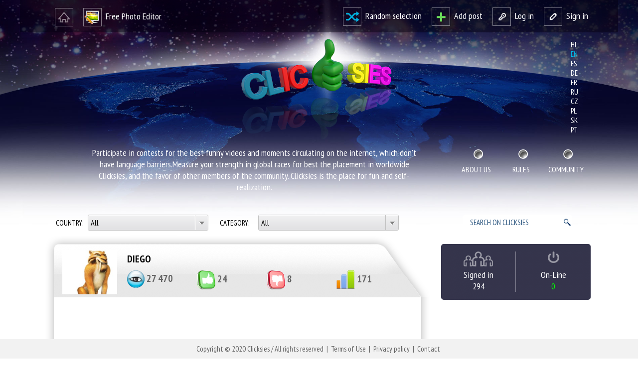

--- FILE ---
content_type: text/html; charset=UTF-8
request_url: https://clicksies.com/post.php?n=3wuq0cmg0abk06o3ug3qe2xpdjwppi
body_size: 7832
content:

<!DOCTYPE html>
<html lang="en">
<head>
	<meta http-equiv="content-type" content="text/html; charset=utf-8" />

	<meta name="robots" content="all,follow" />
	<meta name="description" content="This video shows you  How To Not Drive Your Car on Road..." />
	<meta name="keywords" content="Accident,videos,clicksies,videos" />
	<title>How To Not Drive Your Car on Road...</title>

	<!-- for Facebook -->          
	<meta property="og:title" content="How To Not Drive Your Car on Road..." />
	<meta property="og:type" content="article" />
		<meta property="og:image" content="https://aspnefnzzo.cloudimg.io/v7/https://img.youtube.com/vi/kYgqYxGtWAs/hqdefault.jpg?wat=1&wat_url=https://www.clicksies.com/Images/play-button.png" />
		<meta property="og:url" content="https://clicksies.com/post.php?n=3wuq0cmg0abk06o3ug3qe2xpdjwppi" />
	<meta property="og:description" content="This video shows you  How To Not Drive Your Car on Road..." />
	<meta property="og:image:width" content="" />
	<meta property="og:image:height" content="" />
	<meta property="fb:app_id" content="1630727480478120" />

	<!-- for Twitter -->          
	<meta name="twitter:card" content="summary_large_image" />
	<meta name="twitter:title" content="How To Not Drive Your Car on Road..." />
	<meta name="twitter:description" content="This video shows you  How To Not Drive Your Car on Road..." />
		<meta property="twitter:image" content="https://aspnefnzzo.cloudimg.io/v7/https://img.youtube.com/vi/kYgqYxGtWAs/hqdefault.jpg?wat=1&wat_url=https://www.clicksies.com/Images/play-button.png" />
	
	<!-- for VK -->     
		<meta property="image_src" content="https://aspnefnzzo.cloudimg.io/v7/https://img.youtube.com/vi/kYgqYxGtWAs/hqdefault.jpg?wat=1&wat_url=https://www.clicksies.com/Images/play-button.png" />
	
	<link rel="shortcut icon" href="favicon.ico" type="image/x-icon" />
	<link rel="icon" href="favicon.ico" type="image/x-icon" />
	<link rel="stylesheet" type="text/css" href="style.css?4" media="screen,projection" />
	<link rel="stylesheet" type="text/css" href="colorbox.css" media="screen,projection" />
	<link href='https://fonts.googleapis.com/css?family=PT+Sans+Narrow:400,700&amp;subset=latin,cyrillic,cyrillic-ext,latin-ext' rel='stylesheet' type='text/css' />
	<script type="text/javascript" src="Script/jquery.min.js"></script>
	<script type="text/javascript" src="Script/jquery.colorbox.js"></script>
	<script type="text/javascript" src="Script/jquery.dd.min.js"></script>
	<link rel="stylesheet" type="text/css" href="dd.css" />
	<script type="text/javascript" src="Script/jquery.validate.js"></script>
	<script type="text/javascript" src="Script/custom.js.php?1"></script>
	<script type="text/javascript" src="Script/comment.js.php"></script>
</head>
<body>
	<!-- Start Alexa Certify Javascript -->
	<script type="text/javascript">
		_atrk_opts = {atrk_acct: "TQhZm1a4KM+27i", domain: "clicksies.com", dynamic: true};
		(function () {
			var as = document.createElement('script');
			as.type = 'text/javascript';
			as.async = true;
			as.src = "https://d31qbv1cthcecs.cloudfront.net/atrk.js";
			var s = document.getElementsByTagName('script')[0];
			s.parentNode.insertBefore(as, s);
		})();
	</script>
	<noscript><img src="https://d5nxst8fruw4z.cloudfront.net/atrk.gif?account=TQhZm1a4KM+27i" style="display:none" height="1" width="1" alt="alexa" /></noscript>
	<!-- End Alexa Certify Javascript -->  

    <div id="fb-root"></div>
    <script>(function (d, s, id) {
			var js, fjs = d.getElementsByTagName(s)[0];
			if (d.getElementById(id))
				return;
			js = d.createElement(s);
			js.id = id;
			js.src = "//connect.facebook.net/com_SK/sdk.js#xfbml=1&version=v2.5";
			fjs.parentNode.insertBefore(js, fjs);
		}(document, 'script', 'facebook-jssdk'));
	</script> 

	

<div id="head">

  <div id="headtop" class="darkbg">
    <div id="headtopbox">
      <div id="ht-left">
        <ul>
          <li><a href="index.php"><img src="Images/ht-ico-home.png" alt="Home" /></a></li>
          <li class="nomarpad"><a href="#ht-left"><img src="Images/ht-ico-editor.png" alt="Photo editors" />&nbsp;&nbsp;Free Photo Editor</a>
            <ul class="editors">
              <li><a href="free-photo-editor-flash.php" title="Clicksiepic Photo Editor"><img src="Images/editor-clickiepic.png" alt="Clicksiepic Photo Editor" /></a></li>
              <li><a href="free-photo-editor-sdk.php" title="Free Photo Editor Online"><img src="Images/editor-free.png" alt="Free Photo Editor Online" /></a></li>
            </ul>
          </li>
        </ul>
      </div>
      <div id="ht-right">
                  <ul>
            <li><a href="index.php?m=random"><img src="Images/ht-ico-random.png" alt="Random" />&nbsp;&nbsp;Random selection</a></li>
            <li><a href="upload.php"><img src="Images/ht-ico-add.png" alt="Add picture" />&nbsp;&nbsp;Add post</a></li>
            <li><a href="https://clicksies.com/login.php"><img src="Images/ht-ico-login.png" alt="Login" />&nbsp;&nbsp;Log in</a></li>
            <li><a href="https://clicksies.com/register.php"><img src="Images/ht-ico-reg.png" alt="Sign in" />&nbsp;&nbsp;Sign in</a></li>
          </ul>
              </div>
      <div class="blocker"></div>
    </div>
  </div>
  
  <div id="headcenter">
    <div id="hc-left"><a href="index.php"><img src="Images/logo.png" alt="Home" /></a><h2>Participate in contests for the best funny videos and moments circulating on the internet, which don't have language barriers.Measure your strength in global races for best the placement in worldwide Clicksies, and the favor of other members of the community. Clicksies is the place for fun and self-realization.</h2></div>
    <div id="hc-right">
      <ul id="langswitch">
        <li><a href="/post.php?n=3wuq0cmg0abk06o3ug3qe2xpdjwppi&lang=hi" title="hi" rel="alternate" hreflang="hi">hi</a></li><li><a id="currlang" href="/post.php?n=3wuq0cmg0abk06o3ug3qe2xpdjwppi&lang=en" title="en" rel="alternate" hreflang="en">en</a></li><li><a href="/post.php?n=3wuq0cmg0abk06o3ug3qe2xpdjwppi&lang=es" title="es" rel="alternate" hreflang="es">es</a></li><li><a href="/post.php?n=3wuq0cmg0abk06o3ug3qe2xpdjwppi&lang=de" title="de" rel="alternate" hreflang="de">de</a></li><li><a href="/post.php?n=3wuq0cmg0abk06o3ug3qe2xpdjwppi&lang=fr" title="fr" rel="alternate" hreflang="fr">fr</a></li><li><a href="/post.php?n=3wuq0cmg0abk06o3ug3qe2xpdjwppi&lang=ru" title="ru" rel="alternate" hreflang="ru">ru</a></li><li><a href="/post.php?n=3wuq0cmg0abk06o3ug3qe2xpdjwppi&lang=cz" title="cz" rel="alternate" hreflang="cz">cz</a></li><li><a href="/post.php?n=3wuq0cmg0abk06o3ug3qe2xpdjwppi&lang=pl" title="pl" rel="alternate" hreflang="pl">pl</a></li><li><a href="/post.php?n=3wuq0cmg0abk06o3ug3qe2xpdjwppi&lang=sk" title="sk" rel="alternate" hreflang="sk">sk</a></li><li><a href="/post.php?n=3wuq0cmg0abk06o3ug3qe2xpdjwppi&lang=pt" title="pt" rel="alternate" hreflang="pt">pt</a></li>      </ul>
      <ul id="menu">
        <li><a href="about.php">About Us</a></li>
        <li><a href="rules.php">Rules</a></li>
        <li><a href="community.php">Community</a></li>
      </ul>
    </div>
  </div>
  <div id="headbottom">
    
    <div class="fright">
      <!--
      <script>
        (function() {
          var cx = '004685873736535842511:sj6townpywg';
          var gcse = document.createElement('script');
          gcse.type = 'text/javascript';
          gcse.async = true;
          gcse.src = (document.location.protocol == 'https:' ? 'https:' : 'http:') +
              '//cse.google.com/cse.js?cx=' + cx;
          var s = document.getElementsByTagName('script')[0];
          s.parentNode.insertBefore(gcse, s);
        })();
      </script>
      <gcse:search></gcse:search> 
      //-->
      <form id="cse-search-box" action="https://www.clicksies.com/search.php">
        <fieldset>
          <input type="hidden" name="cx" value="004685873736535842511:sj6townpywg" />
          <input type="hidden" name="ie" value="utf-8" />
          <input type="text" id="q" name="q" class="round" value="SEARCH ON CLICKSIES" onfocus="this.value='';" />
        </fieldset>
      </form>
      <!-- Place this tag where you want the search box to render -->
      <!-- <gcse:searchbox-only></gcse:searchbox-only> //-->
    </div>
    
    
    <div class="fleft">
      <!-- <form id="data" action="index.php" method="get" onsubmit="if($('#s').val() == 'SEARCH ON CLICKSIES' || $('#s').val() == '') { $('#s').val(''); } else { $('#fCntr').val(''); $('#fCat').val(''); $('#m').val('search'); } "> //-->
      <form id="data" action="index.php" method="get">
        <fieldset>
          
            <label for="fCntr">Country: </label>
            <select name="fCntr" id="fCntr" class="round"><option value="">All</option>
            <option value="SK" data-image="Flags/sk.png"  >Slovakia</option><option value="US" data-image="Flags/us.png"  >United States</option><option value="IN" data-image="Flags/in.png"  >India</option><option value="ES" data-image="Flags/es.png"  >Spain</option><option value="GB" data-image="Flags/gb.png"  >United Kingdom</option><option value="CZ" data-image="Flags/cz.png"  >Czech Republic</option><option value="FR" data-image="Flags/fr.png"  >France</option><option value="CG" data-image="Flags/cg.png"  >Congo</option><option value="ER" data-image="Flags/er.png"  >Eritrea</option><option value="UA" data-image="Flags/ua.png"  >Ukraine</option><option value="PH" data-image="Flags/ph.png"  >Philippines</option><option value="AU" data-image="Flags/au.png"  >Australia</option><option value="AR" data-image="Flags/ar.png"  >Argentina</option><option value="RU" data-image="Flags/ru.png"  >Russian Federation</option><option value="BR" data-image="Flags/br.png"  >Brazil</option><option value="PL" data-image="Flags/pl.png"  >Poland</option><option value="AD" data-image="Flags/ad.png"  >Andorra</option><option value="NO" data-image="Flags/no.png"  >Norway</option><option value="BJ" data-image="Flags/bj.png"  >Benin</option><option value="RW" data-image="Flags/rw.png"  >Rwanda</option><option value="AZ" data-image="Flags/az.png"  >Azerbaijan</option><option value="SD" data-image="Flags/sd.png"  >Sudan</option><option value="MD" data-image="Flags/md.png"  >Moldova, Republic of</option>                        </select>
            <label for="fCat" id="forfilterCat">Category: </label>
            <select name="fCat" id="fCat" class="round"><option value="">All</option>
            <option value="1" >Cars / motorcycles</option><option value="2" >Animals</option><option value="3" >Children</option><option value="4" >Holidays</option><option value="5" >Cartoon</option><option value="6" >Accidents</option><option value="7" >Fun - women</option><option value="8" >Fun - men</option><option value="9" >Politics</option><option value="10" >Celebrities</option><option value="11" >Sports / athletes</option><option value="12" >Romance</option><option value="13" >Human stupidity</option><option value="14" >Selfie</option><option value="15" >Nature</option><option value="16" >Builders / buildings</option><option value="17" >Illusions / photographic illusions</option><option value="18" >Art</option><option value="19" >Collages</option><option value="20" >Perfect moments</option><option value="21" >Film topics</option><option value="22" >Soldiers/ army / police</option><option value="23" >Travelling</option><option value="24" >School</option><option value="25" >Technology</option><option value="26" >Humor at work</option><option value="27" >Money</option><option value="28" >Food / Cuisine</option><option value="29" >Party</option><option value="30" >Wedding</option><option value="31" >Doctors</option><option value="32" >Black humor</option><option value="33" >Holidays and celebrations</option><option value="34" >Lifestyle</option><option value="35" >Personal photo</option><option value="99" >Others</option>            </select>
          </div>
          <!--
          <div class="fright">
            <label for="s"></label>
            <input type="text" class="round" name="s" id="s" value="SEARCH ON CLICKSIES" onfocus="this.value='';" onblur="if(this.value=='') { this.value='SEARCH ON CLICKSIES'; }" />
            <input type="submit" value="go" />
          </div>
          //-->
          <input type="hidden" name="p1" id="p1" value="0" />
          <input type="hidden" name="p2" id="p2" value="0" />
          <input type="hidden" name="p3" id="p3" value="0" />
          <input type="hidden" name="p4" id="p4" value="0" />
          <input type="hidden" name="ps" id="ps" value="0" />
          <input type="hidden" name="op" id="op" value="DD" />
          <input type="hidden" name="m" id="m" value="current" />
        </fieldset>
      </form>
    </div>
  
</div><!-- end head //-->

<div class="blocker"></div>

    <div id="content">

		<div id="left">

			<div id="tabpost">

				<div id="tabposthead">
					<div id="postinfo">
												<a href="profile.php?u=q02c9lrg3r84jr1dldde">
						<img src="AvatarThumbs/q02c9lrg3r84jr1dldde.jpg" id="postavatar" width="110" height="89" alt="Avatar" />						</a>
						<h2><a href="profile.php?u=q02c9lrg3r84jr1dldde">DIEGO</a></h2>
						<ul>
							<li id="Views"><img src="Images/ico-views.png" alt="Views" /> <span>27 470</span></li>
							<li id="Likes"><img src="Images/ico-like.png" alt="Likes" /> <span>24</span></li>
							<li id="Unlikes"><img src="Images/ico-unlike.png" alt="Unlikes" /> <span>8</span></li>
							<li id="Score"><img src="Images/ico-score.png" alt="Score" /> <span>171</span></li>
						</ul>
						<div class="blocker"></div>
					</div>
				</div>


				<div id="tabpostbody">
					<div id="tabpostcontent">
				<div id="postbox">						<iframe width="736" height="414" src="https://www.youtube.com/embed/kYgqYxGtWAs?autoplay=1&rel=0&modestbranding=1&autohide=1" frameborder="0" allow="accelerometer; autoplay; encrypted-media; gyroscope; picture-in-picture" allowfullscreen></iframe>
													<p id="votebuttonsfloat" class="round shadow">
								<a href="javascript:void(0);" class="likebutton" data-post="3wuq0cmg0abk06o3ug3qe2xpdjwppi"><img src="Images/ico-like.png" alt="Likes" /></a>&nbsp;&nbsp;&nbsp;&nbsp;&nbsp;
								<a href="javascript:void(0);" class="unlikebutton" data-post="3wuq0cmg0abk06o3ug3qe2xpdjwppi"><img src="Images/ico-unlike.png" alt="Unlikes" /></a>
							</p>
						</div>						<div id="navarrows">
							<a href="post.php?n=5x6d7x65hyx8kkiq7l6y4wv866txhk" title="Previous post"><img src="Images/arrow-left.png" alt="Previous post" /></a><a href="post.php?n=8707ht20v878a6czi589jdajdtkyiu" title="Next post"><img src="Images/arrow-right.png" alt="Previous post" /></a>						</div>
						<div id="postmeta">


										<ul id="votebuttons">
										<li><a href="javascript:void(0);" class="likebutton" data-post="3wuq0cmg0abk06o3ug3qe2xpdjwppi"><img src="Images/ico-like.png" alt="Likes" /></a></li>
										<li><a href="javascript:void(0);" class="unlikebutton" data-post="3wuq0cmg0abk06o3ug3qe2xpdjwppi"><img src="Images/ico-unlike.png" alt="Unlikes" /></a></li>
									</ul>
	
								<ul id="postbuttons">

									<li><a href="https://clicksies.com/login.php" id="btn-report">Report</a></li>
									<li><a href="https://clicksies.com/login.php" id="btn-follow">Follow me</a></li>
									<li><a href="javascript:void(0);" id="btn-share">Share</a>
										<div id="sharebox" style="left: 0; top: 105px;">
											<a href="https://www.facebook.com/sharer.php?u=https%3A%2F%2Fclicksies.com%2Fpost.php%3Fn%3D3wuq0cmg0abk06o3ug3qe2xpdjwppi&amp;t=How+To+Not+Drive+Your+Car+on+Road" id="pFbk" target="_fbk">Facebook</a>
											<a href="https://twitter.com/share?text=How+To+Not+Drive+Your+Car+on+Road&amp;url=https%3A%2F%2Fclicksies.com%2Fpost.php%3Fn%3D3wuq0cmg0abk06o3ug3qe2xpdjwppi" id="pTwi" target="_twi">Twitter</a>
											<a href="https://www.linkedin.com/shareArticle?mini=true&amp;url=https%3A%2F%2Fclicksies.com%2Fpost.php%3Fn%3D3wuq0cmg0abk06o3ug3qe2xpdjwppi&amp;title=How+To+Not+Drive+Your+Car+on+Road" id="pLin" target="_lin">Linked In</a>
											<a href="https://plus.google.com/share?url=https%3A%2F%2Fclicksies.com%2Fpost.php%3Fn%3D3wuq0cmg0abk06o3ug3qe2xpdjwppi" id="pGog" target="_gog">Google +</a>
											<a href="https://vk.com/share.php?url=https%3A%2F%2Fclicksies.com%2Fpost.php%3Fn%3D3wuq0cmg0abk06o3ug3qe2xpdjwppi" id="pVk" target="_vk">VK</a>
											<div class="aright"><a href="javascript:void(0);" id="closesharebox" class="nomarpad lh16"><img src="Images/btn-close-small.png" alt="Close" /></a></div>
										</div>
									</li>

								</ul>


							<h1>How To Not Drive Your Car on Road</h1>
							<h3>25. 01. 2020 | Accidents</h3>
							<p>This video shows you  How To Not Drive Your Car on Road</p>

							<div class="blocker"></div>
						</div>


							<h2 id="comments">Comments</h2>
							<a href="javascript:void(0);" id="addcomment"><img src="Images/btn-add-comment.png" alt="Your comment" /></a>
							<div class="blocker"></div>

															<form id="commentform" name="commentform">
									<p class="acenter"><a href="https://clicksies.com/login.php" class="button buttongreen">Log in</a></p>
								</form>
								<div class="blocker"></div>

							<div id="commentslist"><div class="comment" id="commid-696"><a href="profile.php?u=eeybzm809a8h5ag2x78a"><img src="AvatarThumbs/eeybzm809a8h5ag2x78a.jpg" class="commentavatar" width="65" height="65" alt="spartan" /></a><div class="commentmeta"><a href="profile.php?u=eeybzm809a8h5ag2x78a">spartan</a> | <span>25.01.2020 10:34</span> | <a href="javascript:void(0)" class="commentlike" id="cli696" rel="696"><img src="Images/ico-cul.png" alt="Like" /> <span>2</span></a> | <a href="javascript:void(0)" class="commentunlike" id="cunli696" rel="696"><img src="Images/ico-cuu.png" alt="Unlike" /> <span>0</span></a></div><h3>Some of those accident don't even make sense,like they have no clue on how to drive....</h3></div><div class="comment" id="commid-699"><a href="profile.php?u=pkovzpg3w8h2m9f6yz6t"><img src="AvatarThumbs/pkovzpg3w8h2m9f6yz6t.jpg" class="commentavatar" width="65" height="65" alt="Editorius" /></a><div class="commentmeta"><a href="profile.php?u=pkovzpg3w8h2m9f6yz6t">Editorius</a> | <span>25.01.2020 10:55</span> | <a href="javascript:void(0)" class="commentlike" id="cli699" rel="699"><img src="Images/ico-cul.png" alt="Like" /> <span>1</span></a> | <a href="javascript:void(0)" class="commentunlike" id="cunli699" rel="699"><img src="Images/ico-cuu.png" alt="Unlike" /> <span>0</span></a></div><h3>This video sould be called &quot;how to not drive like a russian&quot;</h3></div><div class="comment" id="commid-702"><a href="profile.php?u=vao9xnqrttzncodqj4fr"><img src="AvatarThumbs/vao9xnqrttzncodqj4fr.jpg" class="commentavatar" width="65" height="65" alt="Andy" /></a><div class="commentmeta"><a href="profile.php?u=vao9xnqrttzncodqj4fr">Andy</a> | <span>25.01.2020 11:06</span> | <a href="javascript:void(0)" class="commentlike" id="cli702" rel="702"><img src="Images/ico-cul.png" alt="Like" /> <span>1</span></a> | <a href="javascript:void(0)" class="commentunlike" id="cunli702" rel="702"><img src="Images/ico-cuu.png" alt="Unlike" /> <span>0</span></a></div><h3>Some People should pass an IQ test before getting their licences.</h3></div><div class="comment" id="commid-704"><a href="profile.php?u=h1btlljts3tnnqngseh1"><img src="AvatarThumbs/h1btlljts3tnnqngseh1.jpg" class="commentavatar" width="65" height="65" alt="Nu-kakto-vottak" /></a><div class="commentmeta"><a href="profile.php?u=h1btlljts3tnnqngseh1">Nu-kakto-vottak</a> | <span>25.01.2020 11:14</span> | <a href="javascript:void(0)" class="commentlike" id="cli704" rel="704"><img src="Images/ico-cul.png" alt="Like" /> <span>0</span></a> | <a href="javascript:void(0)" class="commentunlike" id="cunli704" rel="704"><img src="Images/ico-cuu.png" alt="Unlike" /> <span>0</span></a></div><h3>5:58 - в России так все не любят обочечников. А здесь даже можно увидеть почему...</h3></div></div>

						<div class="blocker"></div>

					</div>
				</div>




			</div><!-- end tabspp //-->

			<div class="wrapleft">
				<div class="banner-horiz">
					<script async src="//pagead2.googlesyndication.com/pagead/js/adsbygoogle.js"></script>
					<ins class="adsbygoogle"
						 style="display:block"
						 data-ad-format="autorelaxed"
						 data-ad-client="ca-pub-5053890517200986"
						 data-ad-slot="6424868120"></ins>
					<script>
			  (adsbygoogle = window.adsbygoogle || []).push({});
					</script>
				</div>
			</div>

		</div> <!-- end left //-->

		<div id="right">
			<div class="sidebarbox darkbgs round">
  <ul id="counters">
    <li id="regcounter">Signed in<br />294</li>
    <li id="onlinecounter">On-Line<br /><span class="green">0</span></li>
  </ul>
  <div class="blocker"></div>
</div>

<script async src="https://pagead2.googlesyndication.com/pagead/js/adsbygoogle.js"></script>
<!-- clicksies-vrchna reklama -->
<ins class="adsbygoogle"
     style="display:block"
     data-ad-client="ca-pub-5053890517200986"
     data-ad-slot="3475112281"
     data-ad-format="auto"
     data-full-width-responsive="true"></ins>
<script>
     (adsbygoogle = window.adsbygoogle || []).push({});
</script>

<div class="blocker30"></div>

<!-- Clicksies FB //-->

<!-- Clicksies FB end //-->

<!-- Partneri FB //-->

<!-- Partneri FB end //-->

<div id="tabsr">
  
  <div class="tabsrhead">
    <div class="tabsrlab1"></div>
    <h2 class="tabsrlabels">
      <span id="r1tab">Other from the user</span>
    </h2>
  </div>
  
  <div class="tabr1">
    <div class="tabr1c">
          <div class="simthumb simthumb-video"><a href="post.php?n=aaptuc24zj9wgrzr8uoqmtv3dkm7wq" title="The Mutants in Chernobyl."><img src="https://img.youtube.com/vi/xdnZDZu_hEs/mqdefault.jpg" alt="The Mutants in Chernobyl." /></a><a href="post.php?n=aaptuc24zj9wgrzr8uoqmtv3dkm7wq"><h5>The Mutants in Chernobyl.</h5></a></div><div class="simthumb simthumb-video"><a href="post.php?n=mom6wumh2qd3ch64clzwnwjqhapp15" title="Chihuahua TV-Super Funny Dog Videos"><img src="https://img.youtube.com/vi/JSjAK-vOUqY/mqdefault.jpg" alt="Chihuahua TV-Super Funny Dog Videos" /></a><a href="post.php?n=mom6wumh2qd3ch64clzwnwjqhapp15"><h5>Chihuahua TV-Super Funny Dog Videos</h5></a></div><div class="simthumb simthumb-video"><a href="post.php?n=gymbgftu5vx5f60synt16z7lhsmhd2" title="MONKEYS CAN BE JERKS"><img src="https://img.youtube.com/vi/Q9AGfei1ICk/mqdefault.jpg" alt="MONKEYS CAN BE JERKS" /></a><a href="post.php?n=gymbgftu5vx5f60synt16z7lhsmhd2"><h5>MONKEYS CAN BE JERKS</h5></a></div><div class="simthumb"><a href="post.php?n=tn9v9ee3w08mbd8zbqt5qxsxbph1pi" title="Upside Down Architecture"><img src="UploadSThumbs/201603/tn9v9ee3w08mbd8zbqt5qxsxbph1pi.jpg" alt="Upside Down Architecture" /></a></div><div class="simthumb simthumb-video"><a href="post.php?n=8q16te0o4tnouitils88pz6dgt2pjt" title="Hong Man Choi The Giant Who Terrified MMA"><img src="https://img.youtube.com/vi/yvhczhMz784/mqdefault.jpg" alt="Hong Man Choi The Giant Who Terrified MMA" /></a><a href="post.php?n=8q16te0o4tnouitils88pz6dgt2pjt"><h5>Hong Man Choi The Giant Who Terrified MMA</h5></a></div><div class="simthumb simthumb-video"><a href="post.php?n=brzef1c9b4ppzr6ln2o5u6w60nvge6" title="The dog\'s reaction to the baby for the first time"><img src="https://img.youtube.com/vi/5_l4t6p8vCw/mqdefault.jpg" alt="The dog\'s reaction to the baby for the first time" /></a><a href="post.php?n=brzef1c9b4ppzr6ln2o5u6w60nvge6"><h5>The dog\'s reaction to the baby for the first time</h5></a></div>      <div class="blocker"></div>
    </div>
  </div><!-- end tab r 1 //-->
  
  
  <div class="blocker30"></div>
  
  
  <div class="tabsrhead">
    <div class="tabsrlab1"></div>
    <h2 class="tabsrlabels">
      <span class="r1tab">Similar posts</span>
    </h2>
  </div>
  
  <div class="tabr1">
    <div class="tabr1c">
          <div class="simthumb"><a href="post.php?n=yp1s55apx70elc3vlrirup4dixx8d3" title="Gool !!!"><img src="UploadSThumbs/201601/yp1s55apx70elc3vlrirup4dixx8d3.jpg" alt="Gool !!!" /></a></div><div class="simthumb simthumb-video"><a href="post.php?n=8hwolvv7x97quead5k4fl4h3nf8oq4" title="Whale Watching Boat Crashing Into San Diego Dock"><img src="https://img.youtube.com/vi/RrrDLdeL2HQ/mqdefault.jpg" alt="Whale Watching Boat Crashing Into San Diego Dock" /></a><a href="post.php?n=8hwolvv7x97quead5k4fl4h3nf8oq4"><h5>Whale Watching Boat Crashing Into San Diego Dock</h5></a></div><div class="simthumb simthumb-video"><a href="post.php?n=ug8re2t9uf31wzhxtoqjmitywznfac" title="Dash-Cam Videos That\'ll Make You Say: WTF!"><img src="https://img.youtube.com/vi/0SXAkpxF6_k/mqdefault.jpg" alt="Dash-Cam Videos That\'ll Make You Say: WTF!" /></a><a href="post.php?n=ug8re2t9uf31wzhxtoqjmitywznfac"><h5>Dash-Cam Videos That\'ll Make You Say: WTF!</h5></a></div><div class="simthumb"><a href="post.php?n=7zr7zj3p49okvapzl42n5t8zdxga26" title="Did I choose the wrong size bike?"><img src="UploadSThumbs/201601/7zr7zj3p49okvapzl42n5t8zdxga26.jpg" alt="Did I choose the wrong size bike?" /></a></div><div class="simthumb simthumb-video"><a href="post.php?n=kygd0kk7yzgmexauvn6pg1fnphjum5" title="Barges Smash into Lock and Dam in Webbers Falls"><img src="https://img.youtube.com/vi/y0TuAcoyR-4/mqdefault.jpg" alt="Barges Smash into Lock and Dam in Webbers Falls" /></a><a href="post.php?n=kygd0kk7yzgmexauvn6pg1fnphjum5"><h5>Barges Smash into Lock and Dam in Webbers Falls</h5></a></div><div class="simthumb simthumb-video"><a href="post.php?n=r58cudrqu1eljvst5hn9185ckkzck5" title="Unbelievable Moments You Wouldn\'t Believe if"><img src="https://img.youtube.com/vi/keWi0PAodhw/mqdefault.jpg" alt="Unbelievable Moments You Wouldn\'t Believe if" /></a><a href="post.php?n=r58cudrqu1eljvst5hn9185ckkzck5"><h5>Unbelievable Moments You Wouldn\'t Believe if</h5></a></div><div class="simthumb simthumb-video"><a href="post.php?n=26e9zyxibvh1ku5w99uqkgz3fd9bjn" title="Ultimate driving fails compilation"><img src="https://img.youtube.com/vi/OsbQCYNIATo/mqdefault.jpg" alt="Ultimate driving fails compilation" /></a><a href="post.php?n=26e9zyxibvh1ku5w99uqkgz3fd9bjn"><h5>Ultimate driving fails compilation</h5></a></div><div class="simthumb simthumb-video"><a href="post.php?n=4069o6ya2f038uy9hv037bmrg6ottr" title="World Worst Drivers on Cars 2019"><img src="https://img.youtube.com/vi/ZZGsz8lpSOg/mqdefault.jpg" alt="World Worst Drivers on Cars 2019" /></a><a href="post.php?n=4069o6ya2f038uy9hv037bmrg6ottr"><h5>World Worst Drivers on Cars 2019</h5></a></div><div class="simthumb simthumb-video"><a href="post.php?n=jn72ety4cdmidk55tcktq8roiabgu5" title="I-35 pile-up caught on camera"><img src="https://img.youtube.com/vi/DYl3SNm4KHs/mqdefault.jpg" alt="I-35 pile-up caught on camera" /></a><a href="post.php?n=jn72ety4cdmidk55tcktq8roiabgu5"><h5>I-35 pile-up caught on camera</h5></a></div><div class="simthumb simthumb-video"><a href="post.php?n=tdt49l35mix6u5d799wfsarc19s1rc" title="Train Accidents Compilation"><img src="https://img.youtube.com/vi/Oyto3KVbeZs/mqdefault.jpg" alt="Train Accidents Compilation" /></a><a href="post.php?n=tdt49l35mix6u5d799wfsarc19s1rc"><h5>Train Accidents Compilation</h5></a></div><div class="simthumb simthumb-video"><a href="post.php?n=dn83rnek7asijwxra0ayay46rumced" title="Lightning Strikes a Moving Car"><img src="https://img.youtube.com/vi/KYIdr_7H5Yw/mqdefault.jpg" alt="Lightning Strikes a Moving Car" /></a><a href="post.php?n=dn83rnek7asijwxra0ayay46rumced"><h5>Lightning Strikes a Moving Car</h5></a></div><div class="simthumb simthumb-video"><a href="post.php?n=q7ylzcn6vfmttpbawv4qai3mwcfddg" title="BEST FAILS AT WORK"><img src="https://img.youtube.com/vi/Ui7jeZSsgFs/mqdefault.jpg" alt="BEST FAILS AT WORK" /></a><a href="post.php?n=q7ylzcn6vfmttpbawv4qai3mwcfddg"><h5>BEST FAILS AT WORK</h5></a></div>      <div class="blocker"></div>
    </div>
  </div><!-- end tab r 1 //-->
  
  
</div><!-- end tabsr //-->

<!-- Clicksies-spodna reklama -->
<ins class="adsbygoogle"
     style="display:block"
     data-ad-client="ca-pub-5053890517200986"
     data-ad-slot="2900397210"
     data-ad-format="auto"
     data-full-width-responsive="true"></ins>
<script>
     (adsbygoogle = window.adsbygoogle || []).push({});
</script>		</div><!-- end right //-->


		<div class="blocker30"></div>
    </div> <!-- end content //-->

	    <div id="boxfoot"><div id="foot">
      <p>Copyright &copy; 2020 Clicksies / All rights reserved&nbsp;&nbsp;|&nbsp;&nbsp;<a href="terms-of-service.php">Terms of Use</a>&nbsp;&nbsp;|&nbsp;&nbsp;<a href="privacy-policy.php">Privacy policy</a>&nbsp;&nbsp;|&nbsp;&nbsp;<a href="contact.php">Contact</a>&nbsp;<span id="backlink"><a href="https://www.doornet.sk/">vstavané skrine</a></span></p>
    </div></div><!-- end foot //-->
    
    <script type="text/javascript">
      (function(i,s,o,g,r,a,m){i['GoogleAnalyticsObject']=r;i[r]=i[r]||function(){
      (i[r].q=i[r].q||[]).push(arguments)},i[r].l=1*new Date();a=s.createElement(o),
      m=s.getElementsByTagName(o)[0];a.async=1;a.src=g;m.parentNode.insertBefore(a,m)
      })(window,document,'script','//www.google-analytics.com/analytics.js','ga');
    
      ga('create', 'UA-73221538-1', 'auto');
      ga('send', 'pageview');
    
    </script>

</body>
</html>



--- FILE ---
content_type: text/html; charset=UTF-8
request_url: https://clicksies.com/Script/custom.js.php?1
body_size: 2680
content:
'<script>';
	$(document).ready(function () {
		$("a[rel='lightbox']").colorbox();

		//prave zalozky index
		$("#r2tab").click(function () {
			$("#tabsrlab1").css("zIndex", "-=1");
			$("#tabsrlab2").css("zIndex", "+=1");
			$("#tabr2").fadeIn("slow");
		});
		$("#r1tab").click(function () {
			$("#tabsrlab1").css("zIndex", "+=1");
			$("#tabsrlab2").css("zIndex", "-=1");
			$("#tabr2").fadeOut("slow");
		});

		//lave zalozky index
		/*
		 $("#l4tab").click(function(){ 
		 $("#tabl4").css("zIndex", "23");
		 $("#tabl3").css("zIndex", "22");
		 $("#tabl2").css("zIndex", "21");
		 $("#tabl1").css("zIndex", "20");
		 });
		 $("#l3tab").click(function(){ 
		 $("#tabl4").css("zIndex", "22");
		 $("#tabl3").css("zIndex", "23");
		 $("#tabl2").css("zIndex", "21");
		 $("#tabl1").css("zIndex", "20");
		 });
		 $("#l2tab").click(function(){ 
		 $("#tabl4").css("zIndex", "21");
		 $("#tabl3").css("zIndex", "22");
		 $("#tabl2").css("zIndex", "23");
		 $("#tabl1").css("zIndex", "20");
		 });
		 $("#l1tab").click(function(){ 
		 $("#tabl4").css("zIndex", "20");
		 $("#tabl3").css("zIndex", "21");
		 $("#tabl2").css("zIndex", "22");
		 $("#tabl1").css("zIndex", "23");
		 });
		 */

		//lave zalozky myprofile
		$("#p2tab").click(function () {
			$("#tabsplab2").css("zIndex", "21");
			$("#tabsplab1").css("zIndex", "20");
			$("#tabp2").fadeIn("slow");
		});
		$("#p1tab").click(function () {
			$("#tabsplab2").css("zIndex", "20");
			$("#tabsplab1").css("zIndex", "21");
			$("#tabp2").fadeOut("slow");
		});

		//lost passw form
		$("#lostpasswdswitch").click(function () {
			$("#lostpasswdform").slideToggle("slow");
		});

		//confirm rules
		$("#regrules").click(function () {
			$("#regrulesbox").slideToggle(3000);
		});

		//talk form
		$("#talkformswitch").click(function () {
			$("#talkform").slideToggle("slow");
		});

		//select ako animovany dropdown
		if ($("#fCntr").length) {
			$("#fCntr").msDropDown();
		}
		if ($("#fCat").length) {
			$("#fCat").msDropDown();
		}
		if ($("#fCntrComm").length) {
			$("#fCntrComm").msDropDown();
		}
		if ($("#fOrder").length) {
			$("#fOrder").msDropDown();
		}
		if ($("#fOrderP").length) {
			$("#fOrderP").msDropDown();
		}

		$("#fCntr").change(function () {
			$("#p1").val('0');
			$("#p2").val('0');
			$("#p3").val('0');
			$("#p4").val('0');
			$("#ps").val('0');
			$("#s").val('');
			$("#m").val('filter');
			$("#data").submit();
		});
		$("#fCat").change(function () {
			$("#p1").val('0');
			$("#p2").val('0');
			$("#p3").val('0');
			$("#p4").val('0');
			$("#ps").val('0');
			$("#s").val('');
			$("#m").val('filter');
			$("#data").submit();
		});
		$("#fCntrComm").change(function () {
			$("#ps").val('0');
			$("#data").submit();
		});
		$("#fOrder").change(function () {
			$("#ps").val('0');
			$("#data").submit();
		});
		$("#fOrderP").change(function () {
			$("#ps").val('0');
			$("#pg").val('0');
			var selvalue = $(this).val();
			$("#op").val(selvalue);
			$("#data").submit();
		});


		$(".postthumb").hover(function () {
			$(this).children(".meta").slideDown('2000');
		}, function () {
			$(this).children(".meta").slideUp('1000');
		}
		);


		$("#btn-report").click(function () {
			$("#sharebox").fadeOut("slow");
			$("#followform").fadeOut("slow");
			$("#reportform").slideToggle("slow");
		});

		$("#btn-share").click(function () {
			$("#followform").fadeOut("slow");
			$("#reportform").fadeOut("slow");
			$("#sharebox").slideToggle("slow");
		});

		$("#btn-follow").click(function () {
			$("#sharebox").fadeOut("slow");
			$("#reportform").fadeOut("slow");
			$("#followform").slideToggle("slow");
		});

		$("#btn-nofollow").click(function () {
			$("#sharebox").fadeOut("slow");
			$("#reportform").fadeOut("slow");
			$("#nofollowform").slideToggle("slow");
		});

		$("#closeforlogin").click(function () {
			$("#forlogin").fadeOut("slow");
		});

		$("#closeforupload").click(function () {
			$("#forupload").fadeOut("slow");
		});

		$(".closeforupload").click(function () {
			$("#forupload").fadeOut("slow");
		});

		$("#closesharebox").click(function () {
			$("#sharebox").fadeOut("slow");
		});

		$("#closereportform").click(function () {
			$("#reportform").fadeOut("slow");
		});

		$("#closefollowform").click(function () {
			$("#followform").fadeOut("slow");
		});

		$("#addcomment").click(function () {
			$("#commentform").slideToggle("slow");
		});

		$(".userignore").click(function () {
			var num = $(this).attr('rel');
			$("#ignoreform-" + num).slideToggle("slow");
		});


	});

	$(document).ready(function () {

		$('#lostpasswdform').submit(function (event) {
			var actionUrl = $('#lostpasswdform').attr('action');
			$('#lostpasswdform').animate({opacity: "0"}, function () {
				$.ajax({
					type: 'POST',
					url: actionUrl,
					data: $('#lostpasswdform').serialize(),
					success: function (msg) {
						$('#lostpasswdform').html(msg);
						$('#lostpasswdform').animate({opacity: "1"}, 2000);
					}
				});
			});
			return false;
		});


		$('#reportform').submit(function (event) {
			var actionUrl = $('#reportform').attr('action');
			$('#reportform').animate({opacity: "0"}, function () {
				$.ajax({
					type: 'POST',
					url: actionUrl,
					data: $('#reportform').serialize(),
					success: function (msg) {
						$('#reportform').html(msg);
						$('#reportform').animate({opacity: "1"}, 2000);
					}
				});
			});
			return false;
		});

		$('.ignoreform').submit(function (event) {
			var actionUrl = $(this).attr('action');
			var num = $(this).attr('rel');
			$("#ignoreform-" + num).animate({opacity: "0"}, function () {
				$.ajax({
					type: 'POST',
					url: actionUrl,
					data: $(this).serialize(),
					success: function (msg) {
						$("#ignoreform-" + num).html(msg);
						$("#ignoreform-" + num).animate({opacity: "1"}, 3000, function () {
							$("#ignoreform-" + num).animate({opacity: "0"}, 3000);
						});
					}
				});
			});
			return false;
		});

		$('a.delignored').click(function (e) {
			var me = $(this);
			var num = me.attr('data-repu');
			var rel = me.attr('rel');
			if (confirm("Are you sure you want to unban?")) {
				$.post('/delignored.php', {num: num}, function (result) {
					res = $.parseJSON(result);
					if (res.args1 == 'success') {
						$("#talkid-" + rel).slideUp('2000');
					} else {
						alert('Error');
					}
				});
			}
		});

		$('#followform').submit(function (event) {
			var actionUrl = $('#followform').attr('action');
			var defHtmlfollow = $('#followform').html();
			$('#followform').animate({opacity: "0"}, function () {
				$.ajax({
					type: 'POST',
					url: actionUrl,
					data: $('#followform').serialize(),
					success: function (msg) {
						$('#followform').html(msg);
						$('#followform').animate({opacity: "1"}, 4000);
						$("#btn-follow").slideUp("2000");
						$("#btn-nofollow").slideDown("2000");
						$('#followform').slideToggle("2000", function () {
							$('#followform').html(defHtmlfollow);
						});
					}

				});
			});
			return false;
		});

		$('#nofollowform').submit(function (event) {
			var actionUrl = $('#nofollowform').attr('action');
			var defHtmlnofollow = $('#nofollowform').html();
			$('#nofollowform').animate({opacity: "0"}, function () {
				$.ajax({
					type: 'POST',
					url: actionUrl,
					data: $('#nofollowform').serialize(),
					success: function (msg) {
						$('#nofollowform').html(msg);
						$('#nofollowform').animate({opacity: "1"}, 4000);
						$("#btn-nofollow").slideUp("2000");
						$("#btn-follow").slideDown("2000");
						$('#nofollowform').slideToggle("2000", function () {
							$('#nofollowform').html(defHtmlnofollow);
						});
					}

				});
			});
			return false;
		});

		$('#contactform').submit(function (event) {
			$('#reponse_msg').animate({opacity: "0"}, 1000);
			var actionUrl = 'contactform.php';
			$.ajax({
				type: 'POST',
				url: actionUrl,
				data: $('#contactform').serialize(),
				success: function (msg) {
					res = $.parseJSON(msg);
					if (res.args1 == 'OK') {
						$('#contactform').animate({opacity: "0", height: "1px"}, 3000);
						$('#reponse_msg').html(res.args2);
						$('#reponse_msg').animate({opacity: "1"}, 3000);
					} else {
						$('#reponse_msg').html(res.args2);
						$('#reponse_msg').animate({opacity: "1"}, 3000);
					}
				}
			});
			return false;
		});

		$('.likebutton').click(function (event) {
			$('#votebuttonsfloat').hide();
			$('html, body').animate({scrollTop: $('#tabposthead').offset().top}, 'slow');
			$("#Likes span").html("<img src='Images/ajax-loader.gif' />");
			$("#Unlikes span").html("<img src='Images/ajax-loader.gif' />");
			$("#Score span").html("<img src='Images/ajax-loader.gif' />");
			var PostId = $(this).attr('data-post');
			$.ajax({
				type: 'POST',
				url: 'vote.php',
				data: "Vote=Like&PostId=" + PostId,
				success: function (msg) {
					$('#votebuttonsfloat').remove();
					$('.likebutton').hide();
					$('.unlikebutton').hide();
					res = $.parseJSON(msg);
					$("#Likes span").html(res.args1);
					$("#Unlikes span").html(res.args2);
					$("#Score span").html(res.args3);
				}
			});
			return false;
		});

		$('.unlikebutton').click(function (event) {
			$('#votebuttonsfloat').hide();
			$('html, body').animate({scrollTop: $('#tabposthead').offset().top}, 'slow');
			$("#Likes span").html("<img src='Images/ajax-loader.gif' />");
			$("#Unlikes span").html("<img src='Images/ajax-loader.gif' />");
			$("#Score span").html("<img src='Images/ajax-loader.gif' />");
			var PostId = $(this).attr('data-post');
			$.ajax({
				type: 'POST',
				url: 'vote.php',
				data: "Vote=Unlike&PostId=" + PostId,
				success: function (msg) {
					$('#votebuttonsfloat').remove();
					$('.likebutton').hide();
					$('.unlikebutton').hide();
					res = $.parseJSON(msg);
					$("#Likes span").html(res.args1);
					$("#Unlikes span").html(res.args2);
					$("#Score span").html(res.args3);
				}
			});
			return false;
		});

		$('a.commentlike').click(function (e) {
			var me = $(this);
			var num = me.attr('rel');
			var id = me.attr('id');
			$.post('/votecomment.php', {num: num, mode: 'Like'}, function (result) {
				res = $.parseJSON(result);
				if (res.args1 == 'success') {
					$("#" + id + " span").html(res.args2);
				} else {
					if (res.args1 == 'voted') {
						alert("Comment has already been voted on");
					} else if (res.args1 == 'unregistered') {
						alert("Only registered users allowed to vote");
					} else if (res.args1 == 'error') {
						alert('Error');
					} else if (res.args1 == 'owner') {
					}
				}
			});
		});

		$('a.commentunlike').click(function (e) {
			var me = $(this);
			var num = me.attr('rel');
			var id = me.attr('id');
			$.post('/votecomment.php', {num: num, mode: 'Unlike'}, function (result) {
				res = $.parseJSON(result);
				if (res.args1 == 'success') {
					$("#" + id + " span").html(res.args2);
				} else {
					if (res.args1 == 'voted') {
						alert("Comment has already been voted on");
					} else if (res.args1 == 'unregistered') {
						alert("Only registered users allowed to vote");
					} else if (res.args1 == 'error') {
						alert('Error');
					} else if (res.args1 == 'owner') {
					}
				}
			});
		});

		$('a.commenthide').click(function (e) {
			var me = $(this);
			var num = me.attr('rel');
			if (confirm("Delete comment?")) {
				$.post('/delcomment.php', {num: num}, function (result) {
					res = $.parseJSON(result);
					if (res.args1 == 'success') {
						$("#commid-" + num).slideUp('2000');
					} else {
						alert('Error');
					}
				});
			}
		});

		$('a.remove').click(function (e) {
			var me = $(this);
			var id = me.attr('rel');
			var quot = me.attr('data-quot');
			var mode = me.attr('data-mode');
			if (confirm(quot))
			{
				$.post('/talk.php?remmsg', {id: id, mode: mode}, function (result) {
					if (result == 'success')
						$('#talkid-' + id).fadeOut('slow');
					else
						alert('Error');
				});
			}
		});

		$('a.removewarnfollow').click(function (e) {
			var me = $(this);
			var id = me.attr('rel');
			var quot = me.attr('data-quot');
			if (confirm(quot))
			{
				$.post('/warn.php?remfollow', {id: id}, function (result) {
					res = $.parseJSON(result);
					if (res.args1 == 'success') {
						$("#newfollowcount").html(res.args2);
						$('#talkid-' + id).fadeOut('slow');
					}
				});
			}
		});

		$('a.removewarncomment').click(function (e) {
			var me = $(this);
			var id = me.attr('rel');
			var quot = me.attr('data-quot');
			if (confirm(quot))
			{
				$.post('/warn.php?remcomment', {id: id}, function (result) {
					res = $.parseJSON(result);
					if (res.args1 == 'success') {
						$("#newcommcount").html(res.args2);
						$('#talkid-' + id).fadeOut('slow');
					}
				});
			}
		});

		$('a.warnswitchcomment').click(function (e) {
			var me = $(this);
			var id = me.attr('rel');
			$.post('/warn.php?warnswitchcomment', {id: id}, function (result) {
				res = $.parseJSON(result);
				if (res.args1 == 'success') {
					$("#newcommcount").html(res.args2);
					me.hide();
				}
			});
		});

		$('a.warnswitchfollow').click(function (e) {
			var me = $(this);
			var id = me.attr('rel');
			$.post('/warn.php?warnswitchfollow', {id: id}, function (result) {
				res = $.parseJSON(result);
				if (res.args1 == 'success') {
					$("#newfollowcount").html(res.args2);
					me.hide();
				}
			});
		});

		$('a.reply').click(function (e) {
			var me = $(this);
			var refid = me.attr('rel');
			var repu = me.attr('data-repu');
			var quot = me.attr('data-quot');
			var labelhead = me.attr('data-labelhead');
			var labeltext = me.attr('data-labeltext');
			var head = 'Re: ' + me.attr('data-head');

			var out = '<div id="talkreply" style="display: none;">';
			out += '<form action="talk.php" method="post">';
			out += '<fieldset>';
			out += '<input type="hidden" name="refm" value="' + refid + '" />';
			out += '<input type="hidden" name="repu" value="' + repu + '" />';
			out += '<input type="hidden" name="head" id="head" value="' + head + '" />';
			out += '<label for="vizhead">' + labelhead + '</label>';
			out += '<input type="text" name="vizhead" id="vizhead" value="' + head + '" disabled />';
			out += '<label for="text">' + labeltext + '</label>';
			out += '<textarea rows="10" cols="50" name="text"></textarea>';
			out += '<input type="submit" class="button buttongreen" value="' + quot + '" />';
			out += '</fieldset>';
			out += '</form>';

			var ex = $('#talkreply');
			if (ex.length > 0)
				ex.slideUp('slow', function () {
					$(this).remove();
					$('#talkid-' + refid + ' div.space').before(out);
					$('#talkreply').slideDown('slow');
				});
			else {
				$('#talkid-' + refid + ' div.space').before(out);
				$('#talkreply').slideDown('slow');
			}

			return false;
		});


		$('a.talkswitch').click(function (e) {
			var me = $(this);
			var num = me.attr('rel');
			$("#talk" + num).fadeToggle();
			$.post('/readtalk.php', {num: num}, function (result) {
				res = $.parseJSON(result);
				if (res.args1 == 'success') {
					$("#newmsgcount").html(res.args2);
					me.parent("h2").attr("class", "");
				}
			});
		});


	});

	function GotoPage(Type, Page) {
		$("#m").val(Type);
		switch (Type) {
			case 'current':
				$("#p1").val(Page);
				break;
			case 'topday':
				$("#p2").val(Page);
				break;
			case 'topyesterday':
				$("#p3").val(Page);
				break;
			case 'topweek':
				$("#p4").val(Page);
				break;
			case 'search':
				$("#ps").val(Page);
				break;
			case 'filter':
				$("#ps").val(Page);
				break;
			case 'bestof':
				$("#ps").val(Page);
				break;
			case 'community':
				$("#ps").val(Page);
				break;
			case 'profile':
				$("#pg").val(Page);
				break;
		}
		$("#data").submit();
	}
'<script>';


--- FILE ---
content_type: text/html; charset=utf-8
request_url: https://www.google.com/recaptcha/api2/aframe
body_size: 249
content:
<!DOCTYPE HTML><html><head><meta http-equiv="content-type" content="text/html; charset=UTF-8"></head><body><script nonce="qpVOe1AepBUaB3YHyIHIcQ">/** Anti-fraud and anti-abuse applications only. See google.com/recaptcha */ try{var clients={'sodar':'https://pagead2.googlesyndication.com/pagead/sodar?'};window.addEventListener("message",function(a){try{if(a.source===window.parent){var b=JSON.parse(a.data);var c=clients[b['id']];if(c){var d=document.createElement('img');d.src=c+b['params']+'&rc='+(localStorage.getItem("rc::a")?sessionStorage.getItem("rc::b"):"");window.document.body.appendChild(d);sessionStorage.setItem("rc::e",parseInt(sessionStorage.getItem("rc::e")||0)+1);localStorage.setItem("rc::h",'1768418116051');}}}catch(b){}});window.parent.postMessage("_grecaptcha_ready", "*");}catch(b){}</script></body></html>